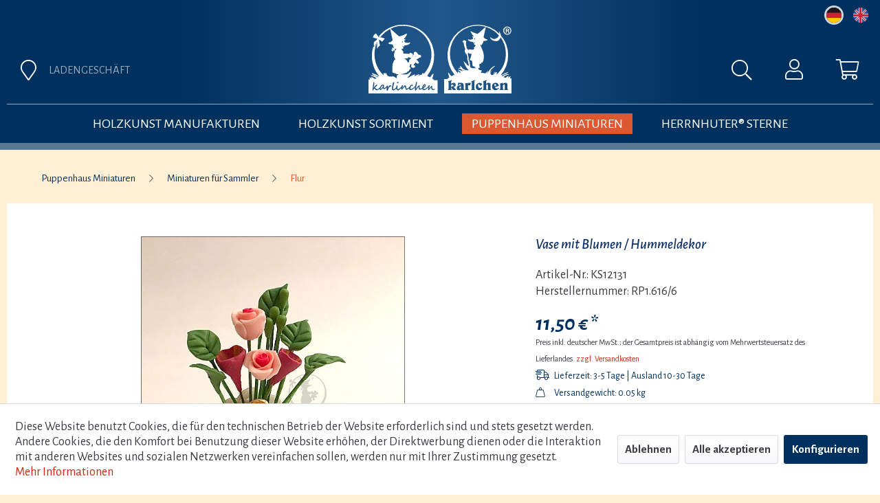

--- FILE ---
content_type: text/html; charset=UTF-8
request_url: https://karlchen-shop.de/puppenhaus-miniaturen/miniaturen-fuer-sammler/flur/2132/vase-mit-blumen/hummeldekor
body_size: 13696
content:
<!DOCTYPE html> <html class="no-js" lang="de" itemscope="itemscope" itemtype="https://schema.org/WebPage"> <head> <meta charset="utf-8"><script>window.dataLayer = window.dataLayer || [];</script><script>window.dataLayer.push({"ecommerce":{"detail":{"actionField":{"list":"Flur"},"products":[{"name":"Vase mit Blumen \/ Hummeldekor","id":"KS12131","price":"11.5","brand":"Reutter Miniaturen GmbH","category":"Flur","variant":""}]},"currencyCode":"EUR"},"google_tag_params":{"ecomm_pagetype":"product","ecomm_prodid":"KS12131"}});</script> <script>
var googleTag = function(w,d,s,l,i){w[l]=w[l]||[];w[l].push({'gtm.start':new Date().getTime(),event:'gtm.js'});var f=d.getElementsByTagName(s)[0],j=d.createElement(s),dl=l!='dataLayer'?'&l='+l:'';j.async=true;j.src='https://www.googletagmanager.com/gtm.js?id='+i+dl+'';f.parentNode.insertBefore(j,f);};
</script> <meta name="author" content="" /> <meta name="robots" content="index,follow" /> <meta name="revisit-after" content="15 days" /> <meta name="keywords" content="Fächervase, geeignet, Ostfildern, 73760, 35, Zeppelinstraße, GmbH, Miniaturen, Reutter, Jahren Hersteller:, unter 14, Kinder, SpielzeugNicht, Hummeldekor, kein, Sammlerartikel, PorzellanAchtung!, cmMaterial:, 45, Blumen:" /> <meta name="description" content="Fächervase mit Hummeldekor und Blumen Die Blumen sind in der Vase fixiert.Höhe mit Blumen: 4,5 cmMaterial: PorzellanAchtung! Sammlerartikel - kein Sp…" /> <meta property="og:type" content="product" /> <meta property="og:site_name" content="karlchen-shop" /> <meta property="og:url" content="https://karlchen-shop.de/puppenhaus-miniaturen/miniaturen-fuer-sammler/flur/2132/vase-mit-blumen/hummeldekor" /> <meta property="og:title" content="Vase mit Blumen / Hummeldekor" /> <meta property="og:description" content="Fächervase mit Hummeldekor und Blumen&amp;nbsp; Die Blumen sind in der Vase fixiert. Höhe mit Blumen: 4,5 cm Material: Porzellan Achtung!…" /> <meta property="og:image" content="https://karlchen-shop.de/media/image/43/d0/d2/1616-6_Vase_Hummeldekor_Junge_gr.jpg" /> <meta property="product:brand" content="Reutter Miniaturen GmbH" /> <meta property="product:price" content="11,50" /> <meta property="product:product_link" content="https://karlchen-shop.de/puppenhaus-miniaturen/miniaturen-fuer-sammler/flur/2132/vase-mit-blumen/hummeldekor" /> <meta name="twitter:card" content="product" /> <meta name="twitter:site" content="karlchen-shop" /> <meta name="twitter:title" content="Vase mit Blumen / Hummeldekor" /> <meta name="twitter:description" content="Fächervase mit Hummeldekor und Blumen&amp;nbsp; Die Blumen sind in der Vase fixiert. Höhe mit Blumen: 4,5 cm Material: Porzellan Achtung!…" /> <meta name="twitter:image" content="https://karlchen-shop.de/media/image/43/d0/d2/1616-6_Vase_Hummeldekor_Junge_gr.jpg" /> <meta itemprop="copyrightHolder" content="karlchen-shop" /> <meta itemprop="copyrightYear" content="2014" /> <meta itemprop="isFamilyFriendly" content="True" /> <meta itemprop="image" content="https://karlchen-shop.de/media/vector/f3/c2/f9/karlchen_logo.svg" /> <meta name="viewport" content="width=device-width, initial-scale=1.0"> <meta name="mobile-web-app-capable" content="yes"> <meta name="apple-mobile-web-app-title" content="karlchen-shop"> <meta name="apple-mobile-web-app-capable" content="yes"> <meta name="apple-mobile-web-app-status-bar-style" content="default"> <link rel="alternate" hreflang="de-DE" href="https://karlchen-shop.de/puppenhaus-miniaturen/miniaturen-fuer-sammler/flur/2132/vase-mit-blumen/hummeldekor" /> <link rel="alternate" hreflang="en-GB" href="https://karlchen-shop.de/en/dollhouse-miniatures/miniatures-for-collectors/hall/2132/porcelain-vase-with-flowers/decor-hummel" /> <link rel="apple-touch-icon-precomposed" href="https://karlchen-shop.de/media/image/e6/4c/84/apple-touch-icon.png"> <link rel="shortcut icon" href="https://karlchen-shop.de/media/unknown/d9/0c/f4/favicon.ico"> <meta name="msapplication-navbutton-color" content="#d9230f" /> <meta name="application-name" content="karlchen-shop" /> <meta name="msapplication-starturl" content="https://karlchen-shop.de/" /> <meta name="msapplication-window" content="width=1024;height=768" /> <meta name="msapplication-TileImage" content="https://karlchen-shop.de/media/image/e6/4c/84/apple-touch-icon.png"> <meta name="msapplication-TileColor" content="#d9230f"> <meta name="theme-color" content="#d9230f" /> <link rel="canonical" href="https://karlchen-shop.de/puppenhaus-miniaturen/miniaturen-fuer-sammler/flur/2132/vase-mit-blumen/hummeldekor" /> <title itemprop="name">Reutter Porzellan Vase | karlchen-shop</title> <link href="/web/cache/1768049059_363e142a289ccc18f4950186aeb6c9dd.css" media="all" rel="stylesheet" type="text/css" /> <link href="/themes/Frontend/Karlchen/frontend/_public/src/css/general.css" media="all" rel="stylesheet" type="text/css" /> <link href="https://fonts.googleapis.com/css?family=Alegreya+Sans:300,300i,400,400i,500,500i,700,700i&display=swap" rel="stylesheet"> <link href="https://pro.fontawesome.com/releases/v5.10.1/css/all.css" integrity="sha384-y++enYq9sdV7msNmXr08kJdkX4zEI1gMjjkw0l9ttOepH7fMdhb7CePwuRQCfwCr" crossorigin="anonymous" rel="stylesheet"> </head> <body class="is--ctl-detail is--act-index" ><!-- WbmTagManager (noscript) -->
<noscript><iframe src="https://www.googletagmanager.com/ns.html?id=GTM-NVB4J84J"
            height="0" width="0" style="display:none;visibility:hidden"></iframe></noscript>
<!-- End WbmTagManager (noscript) --> <div data-paypalUnifiedMetaDataContainer="true" data-paypalUnifiedRestoreOrderNumberUrl="https://karlchen-shop.de/widgets/PaypalUnifiedOrderNumber/restoreOrderNumber" class="is--hidden"> </div> <div class="page-wrap"> <noscript class="noscript-main"> <div class="alert is--warning"> <div class="alert--icon"> <i class="icon--element icon--warning"></i> </div> <div class="alert--content"> Um karlchen-shop in vollem Umfang nutzen zu k&ouml;nnen, empfehlen wir Ihnen Javascript in Ihrem Browser zu aktiveren. </div> </div> </noscript> <header class="header-main"> <div class="top-bar"> <div class="container block-group"> <nav class="top-bar--navigation block" role="menubar">  <div class="top-bar--language navigation--entry"> <a class="active-language" id="flag-de"" href="/de" title="Deutsch"></a> <a id="flag-en"" href="/en" title="English"></a> </div>  </nav> </div> </div> <div class="container header--navigation"> <div class="logo-main block-group" role="banner"> <div class="logo--shop block"> <a class="logo--link" href="https://karlchen-shop.de/" title="karlchen-shop - zur Startseite wechseln"> <picture> <source srcset="https://karlchen-shop.de/media/vector/f3/c2/f9/karlchen_logo.svg" media="(min-width: 78.75em)"> <source srcset="https://karlchen-shop.de/media/vector/f3/c2/f9/karlchen_logo.svg" media="(min-width: 64em)"> <source srcset="https://karlchen-shop.de/media/vector/f3/c2/f9/karlchen_logo.svg" media="(min-width: 48em)"> <img srcset="https://karlchen-shop.de/media/vector/f3/c2/f9/karlchen_logo.svg" alt="karlchen-shop - zur Startseite wechseln" /> </picture> </a> </div> </div> <nav class="shop--navigation block-group"> <ul class="navigation--list block-group" role="menubar"> <li class="navigation--entry entry--menu-left" role="menuitem"> <a class="entry--link entry--trigger btn is--icon-left" href="#offcanvas--left" data-offcanvas="true" data-offCanvasSelector=".sidebar-main"> <i class="fal fa-bars"></i> </a> </li> <li class="navigation--entry entry--marker"> <a class="entry--link btn" href="/unser-ladengeschaeft" title="Ladengeschäft"> <i class="fal fa-map-marker"></i> <span>Ladengeschäft</span> </a> </li> <li class="navigation--entry entry--search" role="menuitem" data-search="true" aria-haspopup="true" data-minLength="3"> <a class="btn entry--link entry--trigger" href="#show-hide--search" title="Suche anzeigen / schließen"> <i class="fal fa-search"></i> <span class="search--display">Suchen</span> </a> <form action="/search" method="get" class="main-search--form"> <input type="search" name="sSearch" aria-label="Suchbegriff..." class="main-search--field" autocomplete="off" autocapitalize="off" placeholder="Suchbegriff..." maxlength="30" /> <button type="submit" class="main-search--button" aria-label="Suchen"> <i class="fal fa-search"></i> <span class="main-search--text">Suchen</span> </button> <div class="form--ajax-loader">&nbsp;</div> </form> <div class="main-search--results"></div> </li>  <li class="navigation--entry entry--account with-slt" role="menuitem" data-offcanvas="true" data-offCanvasSelector=".account--dropdown-navigation"> <a href="https://karlchen-shop.de/account" title="Mein Konto" class="btn is--icon-left entry--link account--link"> <i class="fal fa-user"></i> </a> <div class="account--dropdown-navigation"> <div class="navigation--smartphone"> <div class="entry--close-off-canvas"> <a href="#close-account-menu" class="account--close-off-canvas" title="Menü schließen"> Menü schließen <i class="icon--arrow-right"></i> </a> </div> </div> <div class="account--menu is--rounded is--personalized"> <span class="navigation--headline"> Mein Konto </span> <div class="account--menu-container"> <ul class="sidebar--navigation navigation--list is--level0 show--active-items"> <li class="navigation--entry"> <span class="navigation--signin"> <a href="https://karlchen-shop.de/account#hide-registration" class="blocked--link btn is--primary navigation--signin-btn" data-collapseTarget="#registration" data-action="close"> Anmelden </a> <span class="navigation--register"> oder <a href="https://karlchen-shop.de/account#show-registration" class="blocked--link" data-collapseTarget="#registration" data-action="open"> registrieren </a> </span> </span> </li> <li class="navigation--entry"> <a href="https://karlchen-shop.de/account" title="Übersicht" class="navigation--link"> Übersicht </a> </li> <li class="navigation--entry"> <a href="https://karlchen-shop.de/account/profile" title="Persönliche Daten" class="navigation--link" rel="nofollow"> Persönliche Daten </a> </li> <li class="navigation--entry"> <a href="https://karlchen-shop.de/address/index/sidebar/" title="Adressen" class="navigation--link" rel="nofollow"> Adressen </a> </li> <li class="navigation--entry"> <a href="https://karlchen-shop.de/account/payment" title="Zahlungsarten" class="navigation--link" rel="nofollow"> Zahlungsarten </a> </li> <li class="navigation--entry"> <a href="https://karlchen-shop.de/account/orders" title="Bestellungen" class="navigation--link" rel="nofollow"> Bestellungen </a> </li> <li class="navigation--entry"> <a href="https://karlchen-shop.de/account/downloads" title="Sofortdownloads" class="navigation--link" rel="nofollow"> Sofortdownloads </a> </li> <li class="navigation--entry"> <a href="https://karlchen-shop.de/note" title="Merkzettel" class="navigation--link" rel="nofollow"> Merkzettel </a> </li> </ul> </div> </div> </div> </li> <li class="navigation--entry entry--cart" role="menuitem"> <a class="btn is--icon-left cart--link" href="https://karlchen-shop.de/checkout/cart" title="Warenkorb"> <span class="cart--display"> Warenkorb </span> <span class="badge is--primary is--minimal cart--quantity is--hidden">0</span> <i class="fal fa-shopping-cart"></i> </a> <div class="ajax-loader">&nbsp;</div> </li>  </ul> </nav> <div class="container--ajax-cart" data-collapse-cart="true" data-displayMode="offcanvas"></div> </div> </header> <nav class="navigation-main"> <div class="container" data-menu-scroller="true" data-listSelector=".navigation--list.container" data-viewPortSelector=".navigation--list-wrapper"> <div class="navigation--list-wrapper"> <ul class="navigation--list container" role="menubar" itemscope="itemscope" itemtype="https://schema.org/SiteNavigationElement"> <li class="navigation--entry is--home" role="menuitem"><a class="navigation--link is--first" href="https://karlchen-shop.de/" title="Home" aria-label="Home" itemprop="url"><span itemprop="name">Home</span></a></li><li class="navigation--entry" role="menuitem"><a class="navigation--link" href="https://karlchen-shop.de/holzkunst-manufakturen/" title="Holzkunst Manufakturen " aria-label="Holzkunst Manufakturen " itemprop="url"><span itemprop="name">Holzkunst Manufakturen </span></a></li><li class="navigation--entry" role="menuitem"><a class="navigation--link" href="https://karlchen-shop.de/holzkunst-sortiment/" title="Holzkunst Sortiment" aria-label="Holzkunst Sortiment" itemprop="url"><span itemprop="name">Holzkunst Sortiment</span></a></li><li class="navigation--entry is--active" role="menuitem"><a class="navigation--link is--active" href="https://karlchen-shop.de/puppenhaus-miniaturen/" title="Puppenhaus Miniaturen" aria-label="Puppenhaus Miniaturen" itemprop="url"><span itemprop="name">Puppenhaus Miniaturen</span></a></li><li class="navigation--entry" role="menuitem"><a class="navigation--link" href="https://karlchen-shop.de/herrnhuter-sterne/" title="HERRNHUTER® Sterne" aria-label="HERRNHUTER® Sterne" itemprop="url"><span itemprop="name">HERRNHUTER® Sterne</span></a></li> </ul> </div> <div class="advanced-menu" data-advanced-menu="true" data-hoverDelay="250"> <div class="menu--container"> <div class="button-container"> <a href="https://karlchen-shop.de/holzkunst-manufakturen/" class="button--category" title="Kategorie Holzkunst Manufakturen "> Kategorie Holzkunst Manufakturen <i class="fal fa-chevron-right"></i> </a> <span class="button--close"> <i class="fal fa-times"></i> </span> </div> <div class="content--wrapper has--content has--teaser"> <ul class="menu--list menu--level-0 columns--2" style="width: 50%;"> <li class="menu--list-item item--level-0" style="width: 100%"> <a href="https://karlchen-shop.de/holzkunst-manufakturen/wendt-kuehn/" class="menu--list-item-link" aria-label="Wendt &amp; Kühn" title="Wendt &amp; Kühn">Wendt & Kühn</a> </li> <li class="menu--list-item item--level-0" style="width: 100%"> <a href="https://karlchen-shop.de/holzkunst-manufakturen/flade-werkstaetten/" class="menu--list-item-link" aria-label="FLADE Werkstätten" title="FLADE Werkstätten">FLADE Werkstätten</a> </li> <li class="menu--list-item item--level-0" style="width: 100%"> <a href="https://karlchen-shop.de/holzkunst-manufakturen/blank-kunsthandwerk/" class="menu--list-item-link" aria-label="Blank Kunsthandwerk" title="Blank Kunsthandwerk">Blank Kunsthandwerk</a> </li> <li class="menu--list-item item--level-0" style="width: 100%"> <a href="https://karlchen-shop.de/holzkunst-manufakturen/koehler-kunsthandwerk/" class="menu--list-item-link" aria-label="Köhler Kunsthandwerk" title="Köhler Kunsthandwerk">Köhler Kunsthandwerk</a> </li> <li class="menu--list-item item--level-0" style="width: 100%"> <a href="https://karlchen-shop.de/holzkunst-manufakturen/hobler-figuren-mit-herz/" class="menu--list-item-link" aria-label="Hobler – Figuren mit Herz" title="Hobler – Figuren mit Herz">Hobler – Figuren mit Herz</a> </li> <li class="menu--list-item item--level-0" style="width: 100%"> <a href="https://karlchen-shop.de/holzkunst-manufakturen/graupner-holzminiaturen/" class="menu--list-item-link" aria-label="GRAUPNER Holzminiaturen" title="GRAUPNER Holzminiaturen">GRAUPNER Holzminiaturen</a> </li> <li class="menu--list-item item--level-0" style="width: 100%"> <a href="https://karlchen-shop.de/holzkunst-manufakturen/ulmik/" class="menu--list-item-link" aria-label="ULMIK" title="ULMIK">ULMIK</a> </li> <li class="menu--list-item item--level-0" style="width: 100%"> <a href="https://karlchen-shop.de/holzkunst-manufakturen/cultform/" class="menu--list-item-link" aria-label="cultform" title="cultform">cultform</a> </li> <li class="menu--list-item item--level-0" style="width: 100%"> <a href="https://karlchen-shop.de/holzkunst-manufakturen/naeumanns/" class="menu--list-item-link" aria-label="näumanns" title="näumanns">näumanns</a> </li> <li class="menu--list-item item--level-0" style="width: 100%"> <a href="https://karlchen-shop.de/holzkunst-manufakturen/troeger-marlen/" class="menu--list-item-link" aria-label="Tröger Marlen" title="Tröger Marlen">Tröger Marlen</a> </li> <li class="menu--list-item item--level-0" style="width: 100%"> <a href="https://karlchen-shop.de/holzkunst-manufakturen/steglich-holzkunst/" class="menu--list-item-link" aria-label="Steglich Holzkunst" title="Steglich Holzkunst">Steglich Holzkunst</a> </li> </ul> <div class="menu--delimiter" style="right: 50%;"></div> <div class="menu--teaser" style="width: 50%;"> <a href="https://karlchen-shop.de/holzkunst-manufakturen/" aria-label="Kategorie Holzkunst Manufakturen " title="Kategorie Holzkunst Manufakturen " class="teaser--image" style="background-image: url(https://karlchen-shop.de/media/image/c3/a5/79/Uebersicht_Hersteller_weiss.jpg);"></a> </div> </div> </div> <div class="menu--container"> <div class="button-container"> <a href="https://karlchen-shop.de/holzkunst-sortiment/" class="button--category" title="Kategorie Holzkunst Sortiment"> Kategorie Holzkunst Sortiment <i class="fal fa-chevron-right"></i> </a> <span class="button--close"> <i class="fal fa-times"></i> </span> </div> <div class="content--wrapper has--content has--teaser"> <ul class="menu--list menu--level-0 columns--2" style="width: 50%;"> <li class="menu--list-item item--level-0" style="width: 100%"> <a href="https://karlchen-shop.de/holzkunst-sortiment/engel/" class="menu--list-item-link" aria-label="Engel" title="Engel">Engel</a> </li> <li class="menu--list-item item--level-0" style="width: 100%"> <a href="https://karlchen-shop.de/holzkunst-sortiment/pinguine/" class="menu--list-item-link" aria-label="Pinguine" title="Pinguine">Pinguine</a> </li> <li class="menu--list-item item--level-0" style="width: 100%"> <a href="https://karlchen-shop.de/holzkunst-sortiment/winterkinder/" class="menu--list-item-link" aria-label="Winterkinder" title="Winterkinder">Winterkinder</a> </li> <li class="menu--list-item item--level-0" style="width: 100%"> <a href="https://karlchen-shop.de/holzkunst-sortiment/nussknacker/" class="menu--list-item-link" aria-label="Nussknacker" title="Nussknacker">Nussknacker</a> </li> <li class="menu--list-item item--level-0" style="width: 100%"> <a href="https://karlchen-shop.de/holzkunst-sortiment/raeucherfiguren/" class="menu--list-item-link" aria-label="Räucherfiguren" title="Räucherfiguren">Räucherfiguren</a> </li> <li class="menu--list-item item--level-0" style="width: 100%"> <a href="https://karlchen-shop.de/holzkunst-sortiment/engel-und-bergmann/" class="menu--list-item-link" aria-label="Engel und Bergmann" title="Engel und Bergmann">Engel und Bergmann</a> </li> <li class="menu--list-item item--level-0" style="width: 100%"> <a href="https://karlchen-shop.de/holzkunst-sortiment/pyramiden-lichtspiele/" class="menu--list-item-link" aria-label="Pyramiden | Lichtspiele" title="Pyramiden | Lichtspiele">Pyramiden | Lichtspiele</a> </li> <li class="menu--list-item item--level-0" style="width: 100%"> <a href="https://karlchen-shop.de/holzkunst-sortiment/picus-fachhandelsring-exklusiv/" class="menu--list-item-link" aria-label="Picus | Fachhandelsring EXKLUSIV" title="Picus | Fachhandelsring EXKLUSIV">Picus | Fachhandelsring EXKLUSIV</a> </li> <li class="menu--list-item item--level-0" style="width: 100%"> <a href="https://karlchen-shop.de/holzkunst-sortiment/cool-man-von-karsten-braune/" class="menu--list-item-link" aria-label="COOL MAN von Karsten Braune" title="COOL MAN von Karsten Braune">COOL MAN von Karsten Braune</a> </li> <li class="menu--list-item item--level-0" style="width: 100%"> <a href="https://karlchen-shop.de/holzkunst-sortiment/raeucherkerzen-und-zubehoer/" class="menu--list-item-link" aria-label="Räucherkerzen und -zubehör" title="Räucherkerzen und -zubehör">Räucherkerzen und -zubehör</a> </li> <li class="menu--list-item item--level-0" style="width: 100%"> <a href="https://karlchen-shop.de/holzkunst-sortiment/hummeln-marienkaefer/" class="menu--list-item-link" aria-label="Hummeln | Marienkäfer" title="Hummeln | Marienkäfer">Hummeln | Marienkäfer</a> </li> <li class="menu--list-item item--level-0" style="width: 100%"> <a href="https://karlchen-shop.de/holzkunst-sortiment/zubehoer-sonstiges/" class="menu--list-item-link" aria-label="Zubehör | Sonstiges" title="Zubehör | Sonstiges">Zubehör | Sonstiges</a> </li> <li class="menu--list-item item--level-0" style="width: 100%"> <a href="https://karlchen-shop.de/holzkunst-sortiment/sommerfreuden/" class="menu--list-item-link" aria-label="Sommerfreuden" title="Sommerfreuden">Sommerfreuden</a> </li> <li class="menu--list-item item--level-0" style="width: 100%"> <a href="https://karlchen-shop.de/holzkunst-sortiment/baumschmuck/" class="menu--list-item-link" aria-label="Baumschmuck" title="Baumschmuck">Baumschmuck</a> </li> <li class="menu--list-item item--level-0" style="width: 100%"> <a href="https://karlchen-shop.de/holzkunst-sortiment/huehner-ei-und-hahn/" class="menu--list-item-link" aria-label="Hühner(Ei) und Hahn" title="Hühner(Ei) und Hahn">Hühner(Ei) und Hahn</a> </li> <li class="menu--list-item item--level-0" style="width: 100%"> <a href="https://karlchen-shop.de/holzkunst-sortiment/finja-und-finn/" class="menu--list-item-link" aria-label="Finja und Finn" title="Finja und Finn">Finja und Finn</a> </li> <li class="menu--list-item item--level-0" style="width: 100%"> <a href="https://karlchen-shop.de/holzkunst-sortiment/spielzeug/" class="menu--list-item-link" aria-label="Spielzeug" title="Spielzeug">Spielzeug</a> </li> <li class="menu--list-item item--level-0" style="width: 100%"> <a href="https://karlchen-shop.de/holzkunst-sortiment/raritaeten/" class="menu--list-item-link" aria-label="Raritäten" title="Raritäten">Raritäten</a> </li> <li class="menu--list-item item--level-0" style="width: 100%"> <a href="https://karlchen-shop.de/holzkunst-sortiment/ostern/" class="menu--list-item-link" aria-label="Ostern " title="Ostern ">Ostern </a> </li> <li class="menu--list-item item--level-0" style="width: 100%"> <a href="https://karlchen-shop.de/holzkunst-sortiment/angebote-preis-reduziert/" class="menu--list-item-link" aria-label="Angebote - Preis reduziert" title="Angebote - Preis reduziert">Angebote - Preis reduziert</a> </li> </ul> <div class="menu--delimiter" style="right: 50%;"></div> <div class="menu--teaser" style="width: 50%;"> <a href="https://karlchen-shop.de/holzkunst-sortiment/" aria-label="Kategorie Holzkunst Sortiment" title="Kategorie Holzkunst Sortiment" class="teaser--image" style="background-image: url(https://karlchen-shop.de/media/image/e7/12/3c/Uebersicht_Sortiment.jpg);"></a> <div class="teaser--headline">Kunsthandwerk aus dem Erzgebirge</div> <div class="teaser--text"> Klassische und moderne Holzkunst, kunstvolle Wohnaccessoires und Freude bringende Geschenkideen. Finden Sie Ihr ganz persönliches Lieblingsstück, gefertigt in meisterhafter Handarbeit. <a class="teaser--text-link" href="https://karlchen-shop.de/holzkunst-sortiment/" aria-label="mehr erfahren" title="mehr erfahren"> mehr erfahren </a> </div> </div> </div> </div> <div class="menu--container"> <div class="button-container"> <a href="https://karlchen-shop.de/puppenhaus-miniaturen/" class="button--category" title="Kategorie Puppenhaus Miniaturen"> Kategorie Puppenhaus Miniaturen <i class="fal fa-chevron-right"></i> </a> <span class="button--close"> <i class="fal fa-times"></i> </span> </div> <div class="content--wrapper has--content has--teaser"> <ul class="menu--list menu--level-0 columns--2" style="width: 50%;"> <li class="menu--list-item item--level-0" style="width: 100%"> <a href="https://karlchen-shop.de/puppenhaus-miniaturen/miniaturen-fuer-sammler/" class="menu--list-item-link" aria-label="Miniaturen für Sammler" title="Miniaturen für Sammler">Miniaturen für Sammler</a> </li> <li class="menu--list-item item--level-0" style="width: 100%"> <a href="https://karlchen-shop.de/puppenhaus-miniaturen/miniaturen-fuer-kinder/" class="menu--list-item-link" aria-label="Miniaturen für Kinder" title="Miniaturen für Kinder">Miniaturen für Kinder</a> </li> <li class="menu--list-item item--level-0" style="width: 100%"> <a href="https://karlchen-shop.de/puppenhaus-miniaturen/annedore-krebs-holzpueppchen/" class="menu--list-item-link" aria-label="Annedore Krebs Holzpüppchen" title="Annedore Krebs Holzpüppchen">Annedore Krebs Holzpüppchen</a> </li> </ul> <div class="menu--delimiter" style="right: 50%;"></div> <div class="menu--teaser" style="width: 50%;"> <a href="https://karlchen-shop.de/puppenhaus-miniaturen/" aria-label="Kategorie Puppenhaus Miniaturen" title="Kategorie Puppenhaus Miniaturen" class="teaser--image" style="background-image: url(https://karlchen-shop.de/media/image/ac/fd/d1/Service_Uhlig_rot_Kaufladen_560.jpg);"></a> </div> </div> </div> <div class="menu--container"> <div class="button-container"> <a href="https://karlchen-shop.de/herrnhuter-sterne/" class="button--category" title="Kategorie HERRNHUTER® Sterne"> Kategorie HERRNHUTER® Sterne <i class="fal fa-chevron-right"></i> </a> <span class="button--close"> <i class="fal fa-times"></i> </span> </div> <div class="content--wrapper has--content has--teaser"> <ul class="menu--list menu--level-0 columns--2" style="width: 50%;"> <li class="menu--list-item item--level-0" style="width: 100%"> <a href="https://karlchen-shop.de/herrnhuter-sterne/papiersterne/" class="menu--list-item-link" aria-label="Papiersterne" title="Papiersterne">Papiersterne</a> </li> <li class="menu--list-item item--level-0" style="width: 100%"> <a href="https://karlchen-shop.de/herrnhuter-sterne/kunststoffsterne/" class="menu--list-item-link" aria-label="Kunststoffsterne" title="Kunststoffsterne">Kunststoffsterne</a> </li> <li class="menu--list-item item--level-0" style="width: 100%"> <a href="https://karlchen-shop.de/herrnhuter-sterne/zubehoer/" class="menu--list-item-link" aria-label="Zubehör" title="Zubehör">Zubehör</a> </li> </ul> <div class="menu--delimiter" style="right: 50%;"></div> <div class="menu--teaser" style="width: 50%;"> <a href="https://karlchen-shop.de/herrnhuter-sterne/" aria-label="Kategorie HERRNHUTER® Sterne" title="Kategorie HERRNHUTER® Sterne" class="teaser--image" style="background-image: url(https://karlchen-shop.de/media/image/69/69/17/Herrnhut_sommer.jpg);"></a> </div> </div> </div> </div> </div> </nav> <section class="content-main container block-group"> <nav class="content--breadcrumb block"> <ul class="breadcrumb--list" role="menu" itemscope itemtype="https://schema.org/BreadcrumbList"> <li class="breadcrumb--entry" itemprop="itemListElement" itemscope itemtype="http://schema.org/ListItem"> <a class="breadcrumb--link" href="https://karlchen-shop.de/puppenhaus-miniaturen/" title="Puppenhaus Miniaturen" itemprop="item"> <link itemprop="url" href="https://karlchen-shop.de/puppenhaus-miniaturen/" /> <span class="breadcrumb--title" itemprop="name">Puppenhaus Miniaturen</span> </a> <meta itemprop="position" content="0" /> </li> <li class="breadcrumb--separator"> <i class="fal fa-chevron-right"></i> </li> <li class="breadcrumb--entry" itemprop="itemListElement" itemscope itemtype="http://schema.org/ListItem"> <a class="breadcrumb--link" href="https://karlchen-shop.de/puppenhaus-miniaturen/miniaturen-fuer-sammler/" title="Miniaturen für Sammler" itemprop="item"> <link itemprop="url" href="https://karlchen-shop.de/puppenhaus-miniaturen/miniaturen-fuer-sammler/" /> <span class="breadcrumb--title" itemprop="name">Miniaturen für Sammler</span> </a> <meta itemprop="position" content="1" /> </li> <li class="breadcrumb--separator"> <i class="fal fa-chevron-right"></i> </li> <li class="breadcrumb--entry is--active" itemprop="itemListElement" itemscope itemtype="http://schema.org/ListItem"> <a class="breadcrumb--link" href="https://karlchen-shop.de/puppenhaus-miniaturen/miniaturen-fuer-sammler/flur/" title="Flur" itemprop="item"> <link itemprop="url" href="https://karlchen-shop.de/puppenhaus-miniaturen/miniaturen-fuer-sammler/flur/" /> <span class="breadcrumb--title" itemprop="name">Flur</span> </a> <meta itemprop="position" content="2" /> </li> </ul> </nav> <div class="content-main--inner"> <div id='cookie-consent' class='off-canvas is--left block-transition' data-cookie-consent-manager='true' data-cookieTimeout='60'> <div class='cookie-consent--header cookie-consent--close'> Cookie-Einstellungen <i class="icon--arrow-right"></i> </div> <div class='cookie-consent--description'> Diese Website benutzt Cookies, die für den technischen Betrieb der Website erforderlich sind und stets gesetzt werden. Andere Cookies, die den Komfort bei Benutzung dieser Website erhöhen, der Direktwerbung dienen oder die Interaktion mit anderen Websites und sozialen Netzwerken vereinfachen sollen, werden nur mit Ihrer Zustimmung gesetzt. </div> <div class='cookie-consent--configuration'> <div class='cookie-consent--configuration-header'> <div class='cookie-consent--configuration-header-text'>Konfiguration</div> </div> <div class='cookie-consent--configuration-main'> <div class='cookie-consent--group'> <input type="hidden" class="cookie-consent--group-name" value="technical" /> <label class="cookie-consent--group-state cookie-consent--state-input cookie-consent--required"> <input type="checkbox" name="technical-state" class="cookie-consent--group-state-input" disabled="disabled" checked="checked"/> <span class="cookie-consent--state-input-element"></span> </label> <div class='cookie-consent--group-title' data-collapse-panel='true' data-contentSiblingSelector=".cookie-consent--group-container"> <div class="cookie-consent--group-title-label cookie-consent--state-label"> Technisch erforderlich </div> <span class="cookie-consent--group-arrow is-icon--right"> <i class="icon--arrow-right"></i> </span> </div> <div class='cookie-consent--group-container'> <div class='cookie-consent--group-description'> Diese Cookies sind für die Grundfunktionen des Shops notwendig. </div> <div class='cookie-consent--cookies-container'> <div class='cookie-consent--cookie'> <input type="hidden" class="cookie-consent--cookie-name" value="cookieDeclined" /> <label class="cookie-consent--cookie-state cookie-consent--state-input cookie-consent--required"> <input type="checkbox" name="cookieDeclined-state" class="cookie-consent--cookie-state-input" disabled="disabled" checked="checked" /> <span class="cookie-consent--state-input-element"></span> </label> <div class='cookie--label cookie-consent--state-label'> "Alle Cookies ablehnen" Cookie </div> </div> <div class='cookie-consent--cookie'> <input type="hidden" class="cookie-consent--cookie-name" value="allowCookie" /> <label class="cookie-consent--cookie-state cookie-consent--state-input cookie-consent--required"> <input type="checkbox" name="allowCookie-state" class="cookie-consent--cookie-state-input" disabled="disabled" checked="checked" /> <span class="cookie-consent--state-input-element"></span> </label> <div class='cookie--label cookie-consent--state-label'> "Alle Cookies annehmen" Cookie </div> </div> <div class='cookie-consent--cookie'> <input type="hidden" class="cookie-consent--cookie-name" value="shop" /> <label class="cookie-consent--cookie-state cookie-consent--state-input cookie-consent--required"> <input type="checkbox" name="shop-state" class="cookie-consent--cookie-state-input" disabled="disabled" checked="checked" /> <span class="cookie-consent--state-input-element"></span> </label> <div class='cookie--label cookie-consent--state-label'> Ausgewählter Shop </div> </div> <div class='cookie-consent--cookie'> <input type="hidden" class="cookie-consent--cookie-name" value="csrf_token" /> <label class="cookie-consent--cookie-state cookie-consent--state-input cookie-consent--required"> <input type="checkbox" name="csrf_token-state" class="cookie-consent--cookie-state-input" disabled="disabled" checked="checked" /> <span class="cookie-consent--state-input-element"></span> </label> <div class='cookie--label cookie-consent--state-label'> CSRF-Token </div> </div> <div class='cookie-consent--cookie'> <input type="hidden" class="cookie-consent--cookie-name" value="cookiePreferences" /> <label class="cookie-consent--cookie-state cookie-consent--state-input cookie-consent--required"> <input type="checkbox" name="cookiePreferences-state" class="cookie-consent--cookie-state-input" disabled="disabled" checked="checked" /> <span class="cookie-consent--state-input-element"></span> </label> <div class='cookie--label cookie-consent--state-label'> Cookie-Einstellungen </div> </div> <div class='cookie-consent--cookie'> <input type="hidden" class="cookie-consent--cookie-name" value="x-cache-context-hash" /> <label class="cookie-consent--cookie-state cookie-consent--state-input cookie-consent--required"> <input type="checkbox" name="x-cache-context-hash-state" class="cookie-consent--cookie-state-input" disabled="disabled" checked="checked" /> <span class="cookie-consent--state-input-element"></span> </label> <div class='cookie--label cookie-consent--state-label'> Individuelle Preise </div> </div> <div class='cookie-consent--cookie'> <input type="hidden" class="cookie-consent--cookie-name" value="slt" /> <label class="cookie-consent--cookie-state cookie-consent--state-input cookie-consent--required"> <input type="checkbox" name="slt-state" class="cookie-consent--cookie-state-input" disabled="disabled" checked="checked" /> <span class="cookie-consent--state-input-element"></span> </label> <div class='cookie--label cookie-consent--state-label'> Kunden-Wiedererkennung </div> </div> <div class='cookie-consent--cookie'> <input type="hidden" class="cookie-consent--cookie-name" value="nocache" /> <label class="cookie-consent--cookie-state cookie-consent--state-input cookie-consent--required"> <input type="checkbox" name="nocache-state" class="cookie-consent--cookie-state-input" disabled="disabled" checked="checked" /> <span class="cookie-consent--state-input-element"></span> </label> <div class='cookie--label cookie-consent--state-label'> Kundenspezifisches Caching </div> </div> <div class='cookie-consent--cookie'> <input type="hidden" class="cookie-consent--cookie-name" value="paypal-cookies" /> <label class="cookie-consent--cookie-state cookie-consent--state-input cookie-consent--required"> <input type="checkbox" name="paypal-cookies-state" class="cookie-consent--cookie-state-input" disabled="disabled" checked="checked" /> <span class="cookie-consent--state-input-element"></span> </label> <div class='cookie--label cookie-consent--state-label'> PayPal-Zahlungen </div> </div> <div class='cookie-consent--cookie'> <input type="hidden" class="cookie-consent--cookie-name" value="session" /> <label class="cookie-consent--cookie-state cookie-consent--state-input cookie-consent--required"> <input type="checkbox" name="session-state" class="cookie-consent--cookie-state-input" disabled="disabled" checked="checked" /> <span class="cookie-consent--state-input-element"></span> </label> <div class='cookie--label cookie-consent--state-label'> Session </div> </div> <div class='cookie-consent--cookie'> <input type="hidden" class="cookie-consent--cookie-name" value="currency" /> <label class="cookie-consent--cookie-state cookie-consent--state-input cookie-consent--required"> <input type="checkbox" name="currency-state" class="cookie-consent--cookie-state-input" disabled="disabled" checked="checked" /> <span class="cookie-consent--state-input-element"></span> </label> <div class='cookie--label cookie-consent--state-label'> Währungswechsel </div> </div> </div> </div> </div> <div class='cookie-consent--group'> <input type="hidden" class="cookie-consent--group-name" value="comfort" /> <label class="cookie-consent--group-state cookie-consent--state-input"> <input type="checkbox" name="comfort-state" class="cookie-consent--group-state-input"/> <span class="cookie-consent--state-input-element"></span> </label> <div class='cookie-consent--group-title' data-collapse-panel='true' data-contentSiblingSelector=".cookie-consent--group-container"> <div class="cookie-consent--group-title-label cookie-consent--state-label"> Komfortfunktionen </div> <span class="cookie-consent--group-arrow is-icon--right"> <i class="icon--arrow-right"></i> </span> </div> <div class='cookie-consent--group-container'> <div class='cookie-consent--group-description'> Diese Cookies werden genutzt um das Einkaufserlebnis noch ansprechender zu gestalten, beispielsweise für die Wiedererkennung des Besuchers. </div> <div class='cookie-consent--cookies-container'> <div class='cookie-consent--cookie'> <input type="hidden" class="cookie-consent--cookie-name" value="sUniqueID" /> <label class="cookie-consent--cookie-state cookie-consent--state-input"> <input type="checkbox" name="sUniqueID-state" class="cookie-consent--cookie-state-input" /> <span class="cookie-consent--state-input-element"></span> </label> <div class='cookie--label cookie-consent--state-label'> Merkzettel </div> </div> </div> </div> </div> <div class='cookie-consent--group'> <input type="hidden" class="cookie-consent--group-name" value="statistics" /> <label class="cookie-consent--group-state cookie-consent--state-input"> <input type="checkbox" name="statistics-state" class="cookie-consent--group-state-input"/> <span class="cookie-consent--state-input-element"></span> </label> <div class='cookie-consent--group-title' data-collapse-panel='true' data-contentSiblingSelector=".cookie-consent--group-container"> <div class="cookie-consent--group-title-label cookie-consent--state-label"> Statistik & Tracking </div> <span class="cookie-consent--group-arrow is-icon--right"> <i class="icon--arrow-right"></i> </span> </div> <div class='cookie-consent--group-container'> <div class='cookie-consent--cookies-container'> <div class='cookie-consent--cookie'> <input type="hidden" class="cookie-consent--cookie-name" value="x-ua-device" /> <label class="cookie-consent--cookie-state cookie-consent--state-input"> <input type="checkbox" name="x-ua-device-state" class="cookie-consent--cookie-state-input" /> <span class="cookie-consent--state-input-element"></span> </label> <div class='cookie--label cookie-consent--state-label'> Endgeräteerkennung </div> </div> <div class='cookie-consent--cookie'> <input type="hidden" class="cookie-consent--cookie-name" value="wbm_tag_manager" /> <label class="cookie-consent--cookie-state cookie-consent--state-input"> <input type="checkbox" name="wbm_tag_manager-state" class="cookie-consent--cookie-state-input" /> <span class="cookie-consent--state-input-element"></span> </label> <div class='cookie--label cookie-consent--state-label'> Google Tag Manager </div> </div> <div class='cookie-consent--cookie'> <input type="hidden" class="cookie-consent--cookie-name" value="partner" /> <label class="cookie-consent--cookie-state cookie-consent--state-input"> <input type="checkbox" name="partner-state" class="cookie-consent--cookie-state-input" /> <span class="cookie-consent--state-input-element"></span> </label> <div class='cookie--label cookie-consent--state-label'> Partnerprogramm </div> </div> </div> </div> </div> </div> </div> <div class="cookie-consent--save"> <input class="cookie-consent--save-button btn is--primary" type="button" value="Einstellungen speichern" /> </div> </div> <aside class="sidebar-main off-canvas"> <div class="navigation--smartphone"> <ul class="navigation--list "> <li class="navigation--entry entry--close-off-canvas"> <a href="#close-categories-menu" title="Menü schließen" class="navigation--link"> Menü schließen <i class="icon--arrow-right"></i> </a> </li> </ul> <div class="mobile--switches">  <div class="top-bar--language navigation--entry"> <a class="active-language" id="flag-de"" href="/de" title="Deutsch"></a> <a id="flag-en"" href="/en" title="English"></a> </div>  </div> </div> <div class="sidebar--categories-wrapper" data-subcategory-nav="true" data-mainCategoryId="3" data-categoryId="16" data-fetchUrl="/widgets/listing/getCategory/categoryId/16"> <div class="categories--headline navigation--headline"> Kategorien </div> <div class="sidebar--categories-navigation"> <ul class="sidebar--navigation categories--navigation navigation--list is--drop-down is--level0 is--rounded" role="menu"> <li class="navigation--entry has--sub-children" role="menuitem"> <a class="navigation--link link--go-forward" href="https://karlchen-shop.de/holzkunst-manufakturen/" data-categoryId="7" data-fetchUrl="/widgets/listing/getCategory/categoryId/7" title="Holzkunst Manufakturen " > Holzkunst Manufakturen <span class="is--icon-right"> <i class="icon--arrow-right"></i> </span> </a> </li> <li class="navigation--entry has--sub-children" role="menuitem"> <a class="navigation--link link--go-forward" href="https://karlchen-shop.de/holzkunst-sortiment/" data-categoryId="8" data-fetchUrl="/widgets/listing/getCategory/categoryId/8" title="Holzkunst Sortiment" > Holzkunst Sortiment <span class="is--icon-right"> <i class="icon--arrow-right"></i> </span> </a> </li> <li class="navigation--entry is--active has--sub-categories has--sub-children" role="menuitem"> <a class="navigation--link is--active has--sub-categories link--go-forward" href="https://karlchen-shop.de/puppenhaus-miniaturen/" data-categoryId="6" data-fetchUrl="/widgets/listing/getCategory/categoryId/6" title="Puppenhaus Miniaturen" > Puppenhaus Miniaturen <span class="is--icon-right"> <i class="icon--arrow-right"></i> </span> </a> <ul class="sidebar--navigation categories--navigation navigation--list is--level1 is--rounded" role="menu"> <li class="navigation--entry is--active has--sub-categories has--sub-children" role="menuitem"> <a class="navigation--link is--active has--sub-categories link--go-forward" href="https://karlchen-shop.de/puppenhaus-miniaturen/miniaturen-fuer-sammler/" data-categoryId="12" data-fetchUrl="/widgets/listing/getCategory/categoryId/12" title="Miniaturen für Sammler" > Miniaturen für Sammler <span class="is--icon-right"> <i class="icon--arrow-right"></i> </span> </a> <ul class="sidebar--navigation categories--navigation navigation--list is--level2 navigation--level-high is--rounded" role="menu"> <li class="navigation--entry" role="menuitem"> <a class="navigation--link" href="https://karlchen-shop.de/puppenhaus-miniaturen/miniaturen-fuer-sammler/miniaturen-erzgebirge/" data-categoryId="15" data-fetchUrl="/widgets/listing/getCategory/categoryId/15" title="Miniaturen Erzgebirge" > Miniaturen Erzgebirge </a> </li> <li class="navigation--entry is--active" role="menuitem"> <a class="navigation--link is--active" href="https://karlchen-shop.de/puppenhaus-miniaturen/miniaturen-fuer-sammler/flur/" data-categoryId="16" data-fetchUrl="/widgets/listing/getCategory/categoryId/16" title="Flur" > Flur </a> </li> <li class="navigation--entry" role="menuitem"> <a class="navigation--link" href="https://karlchen-shop.de/puppenhaus-miniaturen/miniaturen-fuer-sammler/kueche/" data-categoryId="17" data-fetchUrl="/widgets/listing/getCategory/categoryId/17" title="Küche" > Küche </a> </li> <li class="navigation--entry" role="menuitem"> <a class="navigation--link" href="https://karlchen-shop.de/puppenhaus-miniaturen/miniaturen-fuer-sammler/naehzimmer/" data-categoryId="18" data-fetchUrl="/widgets/listing/getCategory/categoryId/18" title="Nähzimmer" > Nähzimmer </a> </li> <li class="navigation--entry" role="menuitem"> <a class="navigation--link" href="https://karlchen-shop.de/puppenhaus-miniaturen/miniaturen-fuer-sammler/badezimmer/" data-categoryId="19" data-fetchUrl="/widgets/listing/getCategory/categoryId/19" title="Badezimmer" > Badezimmer </a> </li> <li class="navigation--entry" role="menuitem"> <a class="navigation--link" href="https://karlchen-shop.de/puppenhaus-miniaturen/miniaturen-fuer-sammler/kinderzimmer/" data-categoryId="20" data-fetchUrl="/widgets/listing/getCategory/categoryId/20" title="Kinderzimmer" > Kinderzimmer </a> </li> <li class="navigation--entry" role="menuitem"> <a class="navigation--link" href="https://karlchen-shop.de/puppenhaus-miniaturen/miniaturen-fuer-sammler/dachboden-keller/" data-categoryId="21" data-fetchUrl="/widgets/listing/getCategory/categoryId/21" title="Dachboden / Keller" > Dachboden / Keller </a> </li> <li class="navigation--entry" role="menuitem"> <a class="navigation--link" href="https://karlchen-shop.de/puppenhaus-miniaturen/miniaturen-fuer-sammler/wohn-und-esszimmer/" data-categoryId="22" data-fetchUrl="/widgets/listing/getCategory/categoryId/22" title="Wohn- und Esszimmer" > Wohn- und Esszimmer </a> </li> <li class="navigation--entry" role="menuitem"> <a class="navigation--link" href="https://karlchen-shop.de/puppenhaus-miniaturen/miniaturen-fuer-sammler/garten/" data-categoryId="23" data-fetchUrl="/widgets/listing/getCategory/categoryId/23" title="Garten" > Garten </a> </li> <li class="navigation--entry" role="menuitem"> <a class="navigation--link" href="https://karlchen-shop.de/puppenhaus-miniaturen/miniaturen-fuer-sammler/lebensmittel/" data-categoryId="24" data-fetchUrl="/widgets/listing/getCategory/categoryId/24" title="Lebensmittel" > Lebensmittel </a> </li> <li class="navigation--entry" role="menuitem"> <a class="navigation--link" href="https://karlchen-shop.de/puppenhaus-miniaturen/miniaturen-fuer-sammler/weihnachten-winter/" data-categoryId="25" data-fetchUrl="/widgets/listing/getCategory/categoryId/25" title="Weihnachten / Winter" > Weihnachten / Winter </a> </li> <li class="navigation--entry" role="menuitem"> <a class="navigation--link" href="https://karlchen-shop.de/puppenhaus-miniaturen/miniaturen-fuer-sammler/bausaetze-zubehoer/" data-categoryId="26" data-fetchUrl="/widgets/listing/getCategory/categoryId/26" title="Bausätze / Zubehör" > Bausätze / Zubehör </a> </li> </ul> </li> <li class="navigation--entry has--sub-children" role="menuitem"> <a class="navigation--link link--go-forward" href="https://karlchen-shop.de/puppenhaus-miniaturen/miniaturen-fuer-kinder/" data-categoryId="13" data-fetchUrl="/widgets/listing/getCategory/categoryId/13" title="Miniaturen für Kinder" > Miniaturen für Kinder <span class="is--icon-right"> <i class="icon--arrow-right"></i> </span> </a> </li> <li class="navigation--entry" role="menuitem"> <a class="navigation--link" href="https://karlchen-shop.de/puppenhaus-miniaturen/annedore-krebs-holzpueppchen/" data-categoryId="370" data-fetchUrl="/widgets/listing/getCategory/categoryId/370" title="Annedore Krebs Holzpüppchen" > Annedore Krebs Holzpüppchen </a> </li> </ul> </li> <li class="navigation--entry has--sub-children" role="menuitem"> <a class="navigation--link link--go-forward" href="https://karlchen-shop.de/herrnhuter-sterne/" data-categoryId="485" data-fetchUrl="/widgets/listing/getCategory/categoryId/485" title="HERRNHUTER® Sterne" > HERRNHUTER® Sterne <span class="is--icon-right"> <i class="icon--arrow-right"></i> </span> </a> </li> </ul> </div> <div class="shop-sites--container is--rounded"> <div class="shop-sites--headline navigation--headline"> Informationen </div> <ul class="shop-sites--navigation sidebar--navigation navigation--list is--drop-down is--level0" role="menu"> <li class="navigation--entry" role="menuitem"> <a class="navigation--link" href="javascript:openCookieConsentManager()" title="Cookie-Einstellungen" data-categoryId="57" data-fetchUrl="/widgets/listing/getCustomPage/pageId/57" > Cookie-Einstellungen </a> </li> <li class="navigation--entry" role="menuitem"> <a class="navigation--link" href="/unser-ladengeschaeft" title="Unser Ladengeschäft" data-categoryId="9" data-fetchUrl="/widgets/listing/getCustomPage/pageId/9" target="_parent"> Unser Ladengeschäft </a> </li> <li class="navigation--entry" role="menuitem"> <a class="navigation--link" href="https://karlchen-shop.de/zahlung-und-versand" title="Zahlung und Versand" data-categoryId="6" data-fetchUrl="/widgets/listing/getCustomPage/pageId/6" > Zahlung und Versand </a> </li> <li class="navigation--entry" role="menuitem"> <a class="navigation--link" href="https://karlchen-shop.de/datenschutzerklaerung" title="Datenschutzerklärung" data-categoryId="7" data-fetchUrl="/widgets/listing/getCustomPage/pageId/7" > Datenschutzerklärung </a> </li> <li class="navigation--entry" role="menuitem"> <a class="navigation--link" href="https://karlchen-shop.de/impressum" title="Impressum" data-categoryId="3" data-fetchUrl="/widgets/listing/getCustomPage/pageId/3" > Impressum </a> </li> </ul> </div> </div> </aside> <div class="content--wrapper"> <div class="content product--details" itemscope itemtype="https://schema.org/Product" data-ajax-wishlist="true" data-compare-ajax="true"> <header class="product--header"> <div class="product--info"> </div> </header> <div class="product--detail-upper block-group"> <div class="product--image-container image-slider product--image-zoom" data-image-slider="true" data-image-gallery="true" data-maxZoom="0" data-thumbnails=".image--thumbnails" > <div class="image-slider--container no--thumbnails"> <div class="image-slider--slide"> <div class="image--box image-slider--item"> <span class="image--element" data-img-large="https://karlchen-shop.de/media/image/52/c4/df/1616-6_Vase_Hummeldekor_Junge_gr_1280x1280.jpg" data-img-small="https://karlchen-shop.de/media/image/cb/df/76/1616-6_Vase_Hummeldekor_Junge_gr_200x200.jpg" data-img-original="https://karlchen-shop.de/media/image/43/d0/d2/1616-6_Vase_Hummeldekor_Junge_gr.jpg" data-alt="Vase mit Blumen / Hummeldekor"> <span class="image--media"> <img srcset="https://karlchen-shop.de/media/image/37/bb/29/1616-6_Vase_Hummeldekor_Junge_gr_600x600.jpg, https://karlchen-shop.de/media/image/bd/51/de/1616-6_Vase_Hummeldekor_Junge_gr_600x600@2x.jpg 2x" src="https://karlchen-shop.de/media/image/37/bb/29/1616-6_Vase_Hummeldekor_Junge_gr_600x600.jpg" alt="Vase mit Blumen / Hummeldekor" itemprop="image" /> </span> </span> </div> </div> </div> </div> <div class="product--buybox block"> <div class="is--hidden" itemprop="brand" itemtype="https://schema.org/Brand" itemscope> <meta itemprop="name" content="Reutter Miniaturen GmbH" /> </div> <meta itemprop="weight" content="0.05 kg"/> <div itemprop="offers" itemscope itemtype="https://schema.org/Offer" class="buybox--inner"> <h1 class="product--title" itemprop="name">Vase mit Blumen / Hummeldekor</h1> <p> Artikel-Nr.: <span class="entry--content" itemprop="sku">KS12131</span> <br/>Herstellernummer: <span class="entry--content">RP1.616/6</span> </p> <meta itemprop="productID" content="2132"/> <meta itemprop="priceCurrency" content="EUR"/> <span itemprop="priceSpecification" itemscope itemtype="https://schema.org/PriceSpecification"> <meta itemprop="valueAddedTaxIncluded" content="true"/> </span> <meta itemprop="url" content="https://karlchen-shop.de/puppenhaus-miniaturen/miniaturen-fuer-sammler/flur/2132/vase-mit-blumen/hummeldekor"/> <div class="product--price price--default"> <span class="price--content content--default"> <meta itemprop="price" content="11.50"> 11,50&nbsp;&euro; * </span> </div> <p class="product--tax" data-content="" data-modalbox="true" data-targetSelector="a" data-mode="ajax"> Preis inkl. deutscher MwSt.; der Gesamtpreis ist abhängig vom Mehrwertsteuersatz des Lieferlandes. <a title="Versandkosten" href="https://karlchen-shop.de/zahlung-und-versand" style="text-decoration:underline">zzgl. Versandkosten</a> </p> <div class="product--delivery"> <link itemprop="availability" href="http://schema.org/InStock" /> <p class="delivery--information"> <span class="delivery--text delivery--text-available"> <i class="fal fa-shipping-fast delivery--status-icon"></i> Lieferzeit: 3-5 Tage | Ausland 10-30 Tage </span> </p> </div> <div class="product--shiping"> <p class="shiping--information-block"> <span class="shiping_information"> <i class="fal fa-weight-hanging"></i> <span class="shiping_information_text">Versandgewicht: 0.05 kg</span> </span> </p> </div> <div class="product--configurator"> </div> <form name="sAddToBasket" method="post" action="https://karlchen-shop.de/checkout/addArticle" class="buybox--form" data-add-article="true" data-eventName="submit" data-showModal="false" data-addArticleUrl="https://karlchen-shop.de/checkout/ajaxAddArticleCart"> <input type="hidden" name="sActionIdentifier" value=""/> <input type="hidden" name="sAddAccessories" id="sAddAccessories" value=""/> <input type="hidden" name="sAdd" value="KS12131"/> <div class="buybox--button-container block-group"> <div class="buybox--quantity block"> <div class="select-field"> <select id="sQuantity" name="sQuantity" class="quantity--select"> <option value="1">1</option> <option value="2">2</option> </select> </div> </div> <button class="buybox--button block btn is--primary is--icon-right is--center is--large" name="In den Warenkorb"> <span class="buy-btn--cart-add">In den</span> <span class="buy-btn--cart-text">Warenkorb</span> <i class="icon--arrow-right"></i> </button> </div> </form> </div> <ul class="product--base-info list--unstyled"> </ul> </div> </div> <div class="tab-menu--product"> <div class="tab--navigation"> <a href="#" class="tab--link" title="Beschreibung" data-tabName="description">Beschreibung</a> <a href="#" class="tab--link" title="" data-tabName="gpsr">Herstellerangabe / Produktsicherheit </a> </div> <div class="tab--container-list"> <div class="tab--container-list"> <div class="tab--container"> <div class="tab--header"> <a href="#" class="tab--title" title="Beschreibung">Beschreibung</a> </div> <div class="tab--preview"> Fächervase mit Hummeldekor und Blumen&nbsp; Die Blumen sind in der Vase fixiert. Höhe mit...<a href="#" class="tab--link" title=" mehr"> mehr</a> </div> <div class="tab--content"> <div class="buttons--off-canvas"> <a href="#" title="Menü schließen" class="close--off-canvas"> <i class="icon--arrow-left"></i> Menü schließen </a> </div> <div class="content--description"> <div class="content--title">Vase mit Blumen / Hummeldekor</div> <div class="product--description" itemprop="description"> <p><br>Fächervase mit Hummeldekor und Blumen&nbsp;<br><br>Die Blumen sind in der Vase fixiert.<br><br>Höhe mit Blumen: 4,5 cm<br>Material: Porzellan<br><br><strong>Achtung! <br>Sammlerartikel - kein Spielzeug<br>Nicht geeignet für Kinder unter&nbsp;14 Jahren<br></strong></p> <p><span style="font-size: small;">Hersteller: Reutter Miniaturen GmbH | Zeppelinstraße 35 | 73760 Ostfildern | kundenservice@reutterminiaturen.com</span></p> </div> </div> </div> </div> </div> <div class="tab--container"> <div class="tab--header"> <a href="#" class="tab--title" title="">gpsr</a> </div> <div class="tab--preview"> Fächervase mit Hummeldekor und Blumen&nbsp; Die Blumen sind in der Vase fixiert. Höhe mit...<a href="#" class="tab--link" title=" mehr"> mehr</a> </div> <div class="tab--content"> <div class="buttons--off-canvas"> <a href="#" title="Menü schließen" class="close--off-canvas"> <i class="icon--arrow-left"></i> Menü schließen </a> </div> <div class="content--description"> <div class="content--title"> Herstellerangabe / Produktsicherheit </div> <div class="product--description" itemprop="gpsr"> <h5>Hersteller:</h5> Reutter Miniaturen GmbH<br> <p>Zeppelinstraße 35<br>73760 Ostfildern<br>kundenservice@reutterminiaturen.com</p> </div> </div> </div> </div> </div> </div> <div class="tab-menu--cross-selling"> <div class="tab--navigation"> </div> <div class="tab--container-list"> </div> </div> </div> </div> </div> </section> <div class="nl-box"> <div class="container block-group"> <div class="nl-box-half"> <div class="column--headline">Saison-Newsletter</div> <p class="column--desc"> Erhalten Sie Informationen über die neuesten Produkte und das Sortiment bequem per Mail.<br><br>(Sie können den Newsletter jederzeit kostenlos abbestellen.) </p> </div> <div class="nl-box-half"> <div class="column--content" data-newsletter="true"> <form class="newsletter--form" action="https://karlchen-shop.de/newsletter" method="post"> <input type="hidden" value="1" name="subscribeToNewsletter" /> <div class="content"> <input type="email" name="newsletter" class="newsletter--field" placeholder="Ihre E-Mail Adresse" /> <button type="submit" class="newsletter--button btn"> <span class="button--text">Jetzt abonnieren</span> </button> </div> <p class="privacy-information block-group"> <input name="privacy-checkbox" type="checkbox" id="privacy-checkbox" required="required" aria-label="Ich habe die Datenschutzbestimmungen zur Kenntnis genommen." aria-required="true" value="1" class="is--required" /> <label for="privacy-checkbox"> Ich habe die <a title="Datenschutzbestimmungen" href="https://karlchen-shop.de/datenschutzerklaerung" target="_blank">Datenschutzbestimmungen</a> zur Kenntnis genommen. </label> </p> </form> </div> </div> </div> </div> <footer class="footer-main"> <div class="container"> <div class="footer--columns block-group"> <div class="footer--column column--menu block column--menu--2"> <div class="column--headline">Informationen</div> <nav class="column--navigation column--content"> <ul class="navigation--list" role="menu"> <li class="navigation--entry" role="menuitem"> <a class="navigation--link" href="javascript:openCookieConsentManager()" title="Cookie-Einstellungen"> Cookie-Einstellungen </a> </li> <li class="navigation--entry" role="menuitem"> <a class="navigation--link" href="https://karlchen-shop.de/agb-und-kundeninformationen" title="AGB und Kundeninformationen"> AGB und Kundeninformationen </a> </li> <li class="navigation--entry" role="menuitem"> <a class="navigation--link" href="https://karlchen-shop.de/zahlung-und-versand" title="Zahlung und Versand"> Zahlung und Versand </a> </li> <li class="navigation--entry" role="menuitem"> <a class="navigation--link" href="https://karlchen-shop.de/widerrufsrecht" title="Widerrufsrecht"> Widerrufsrecht </a> </li> <li class="navigation--entry" role="menuitem"> <a class="navigation--link" href="https://karlchen-shop.de/hinweis-zur-batterieentsorgung" title="Hinweis zur Batterieentsorgung"> Hinweis zur Batterieentsorgung </a> </li> <li class="navigation--entry" role="menuitem"> <a class="navigation--link" href="https://karlchen-shop.de/datenschutzerklaerung" title="Datenschutzerklärung"> Datenschutzerklärung </a> </li> <li class="navigation--entry" role="menuitem"> <a class="navigation--link" href="https://karlchen-shop.de/impressum" title="Impressum"> Impressum </a> </li> </ul> </nav> </div> <div class="footer--column column--menu block"> <div class="column--headline">Service</div> <nav class="column--navigation column--content"> <ul class="navigation--list" role="menu"> <li class="navigation--entry" role="menuitem"> <a class="navigation--link" href="https://karlchen-shop.de/abhol-und-lieferservice" title="Abhol- und Lieferservice" target="_parent"> Abhol- und Lieferservice </a> </li> <li class="navigation--entry" role="menuitem"> <a class="navigation--link" href="/unser-ladengeschaeft" title="Unser Ladengeschäft" target="_parent"> Unser Ladengeschäft </a> </li> <li class="navigation--entry" role="menuitem"> <a class="navigation--link" href="https://karlchen-shop.de/serviceleistungen" title="Serviceleistungen"> Serviceleistungen </a> </li> <li class="navigation--entry navigation--footer--icons" role="menuitem"> <a class="navigation--link" href="https://www.facebook.com/karlchenScharfenstein/" title="facebook" target="_blank" rel="nofollow noopener"> <i class="fab fa-facebook-square"></i> </a> </li> <li class="navigation--entry navigation--footer--icons" role="menuitem"> <a class="navigation--link" href="https://www.instagram.com/karlchen_scharfenstein/" title="instagram" target="_blank" rel="nofollow noopener"> <i class="fab fa-instagram"></i> </a> </li> </ul> </nav> </div> <div class="footer--column column--hotline block"> <div class="column--headline">Versandmöglichkeiten</div> <div class="column--content"> <img src="/media/image/c5/69/d5/versand1.png" alt="Versand über DHL, Hermes oder Selbstabholung" /> </div> </div> <div class="footer--column column--newsletter is--last block"> <div class="column--headline">Partner</div> <div class="column--content"> <div style="float:left; margin: 0 18px 0 0;"> <a href="/Autorisierter-Wendt-Kuehn-Fachhaendler"> <img src="/media/image/29/62/9f/wuk-autorisierter-fachhaendler_140x140.jpg" alt="Wendt und Kühn - Autorisierter Fachhändler" /> </a> </div> <div style="float:left; margin: 0 0 0 0;"> <a href="https://www.diekunstzumleben.com/fhrmitglieder.aspx" target="_blank" rel="nofollow noopener"> <img src="/media/image/04/74/c8/fachhandelsring_original_erzgebirge_140x140.png" alt="Karlchen ist Mitglied im Fachhandelsring Erzgebirgische Volkskunst" /> </a> </div> <div style="clear: both;"></div> <div style="margin: 18px 0 0 0;">   </div> </div> </div> </div> </div> <div class="payment-box"> <div class="container block-group"> <img src="/media/image/18/9a/6d/zahlung1.jpg" alt="PayPal, VISA" /><img src="/media/image/99/a3/26/zahlung2.jpg" alt="mastercard, SEPA" /><img src="/media/image/bd/3a/a8/zahlung3.jpg" alt="Vorkasse, Abholung" /> </div> </div> <div class="footer--bottom"> <div class="footer--vat-info"> <p class="vat-info--text"> * Alle Preise inkl. gesetzl. Mehrwertsteuer zzgl. <a title="Versandkosten" href="https://karlchen-shop.de/zahlung-und-versand">Versandkosten</a> </p> </div> </div> </footer> </div> <div class="page-wrap--cookie-permission is--hidden" data-cookie-permission="true" data-urlPrefix="https://karlchen-shop.de/" data-title="Cookie-Richtlinien" data-cookieTimeout="60" data-shopId="1"> <div class="cookie-permission--container cookie-mode--1"> <div class="cookie-permission--content cookie-permission--extra-button"> Diese Website benutzt Cookies, die für den technischen Betrieb der Website erforderlich sind und stets gesetzt werden. Andere Cookies, die den Komfort bei Benutzung dieser Website erhöhen, der Direktwerbung dienen oder die Interaktion mit anderen Websites und sozialen Netzwerken vereinfachen sollen, werden nur mit Ihrer Zustimmung gesetzt. <a title="Mehr&nbsp;Informationen" class="cookie-permission--privacy-link" href="https://karlchen-shop.de/datenschutzerklaerung"> Mehr&nbsp;Informationen </a> </div> <div class="cookie-permission--button cookie-permission--extra-button"> <a href="#" class="cookie-permission--decline-button btn is--large is--center"> Ablehnen </a> <a href="#" class="cookie-permission--accept-button btn is--large is--center"> Alle akzeptieren </a> <a href="#" class="cookie-permission--configure-button btn is--primary is--large is--center" data-openConsentManager="true"> Konfigurieren </a> </div> </div> </div> <script id="footer--js-inline">
var timeNow = 1768532579;
var secureShop = true;
var asyncCallbacks = [];
document.asyncReady = function (callback) {
asyncCallbacks.push(callback);
};
var controller = controller || {"home":"https:\/\/karlchen-shop.de\/","vat_check_enabled":"","vat_check_required":"","register":"https:\/\/karlchen-shop.de\/register","checkout":"https:\/\/karlchen-shop.de\/checkout","ajax_search":"https:\/\/karlchen-shop.de\/ajax_search","ajax_cart":"https:\/\/karlchen-shop.de\/checkout\/ajaxCart","ajax_validate":"https:\/\/karlchen-shop.de\/register","ajax_add_article":"https:\/\/karlchen-shop.de\/checkout\/addArticle","ajax_listing":"\/widgets\/listing\/listingCount","ajax_cart_refresh":"https:\/\/karlchen-shop.de\/checkout\/ajaxAmount","ajax_address_selection":"https:\/\/karlchen-shop.de\/address\/ajaxSelection","ajax_address_editor":"https:\/\/karlchen-shop.de\/address\/ajaxEditor"};
var snippets = snippets || { "noCookiesNotice": "Es wurde festgestellt, dass Cookies in Ihrem Browser deaktiviert sind. Um karlchen\x2Dshop in vollem Umfang nutzen zu k\u00f6nnen, empfehlen wir Ihnen, Cookies in Ihrem Browser zu aktiveren." };
var themeConfig = themeConfig || {"offcanvasOverlayPage":true};
var lastSeenProductsConfig = lastSeenProductsConfig || {"baseUrl":"","shopId":1,"noPicture":"\/themes\/Frontend\/Responsive\/frontend\/_public\/src\/img\/no-picture.jpg","productLimit":"5","currentArticle":{"articleId":2132,"linkDetailsRewritten":"https:\/\/karlchen-shop.de\/puppenhaus-miniaturen\/miniaturen-fuer-sammler\/flur\/2132\/vase-mit-blumen\/hummeldekor?c=16","articleName":"Vase mit Blumen \/ Hummeldekor","imageTitle":"","images":[{"source":"https:\/\/karlchen-shop.de\/media\/image\/cb\/df\/76\/1616-6_Vase_Hummeldekor_Junge_gr_200x200.jpg","retinaSource":"https:\/\/karlchen-shop.de\/media\/image\/50\/da\/f5\/1616-6_Vase_Hummeldekor_Junge_gr_200x200@2x.jpg","sourceSet":"https:\/\/karlchen-shop.de\/media\/image\/cb\/df\/76\/1616-6_Vase_Hummeldekor_Junge_gr_200x200.jpg, https:\/\/karlchen-shop.de\/media\/image\/50\/da\/f5\/1616-6_Vase_Hummeldekor_Junge_gr_200x200@2x.jpg 2x"},{"source":"https:\/\/karlchen-shop.de\/media\/image\/37\/bb\/29\/1616-6_Vase_Hummeldekor_Junge_gr_600x600.jpg","retinaSource":"https:\/\/karlchen-shop.de\/media\/image\/bd\/51\/de\/1616-6_Vase_Hummeldekor_Junge_gr_600x600@2x.jpg","sourceSet":"https:\/\/karlchen-shop.de\/media\/image\/37\/bb\/29\/1616-6_Vase_Hummeldekor_Junge_gr_600x600.jpg, https:\/\/karlchen-shop.de\/media\/image\/bd\/51\/de\/1616-6_Vase_Hummeldekor_Junge_gr_600x600@2x.jpg 2x"},{"source":"https:\/\/karlchen-shop.de\/media\/image\/52\/c4\/df\/1616-6_Vase_Hummeldekor_Junge_gr_1280x1280.jpg","retinaSource":"https:\/\/karlchen-shop.de\/media\/image\/1a\/f1\/f7\/1616-6_Vase_Hummeldekor_Junge_gr_1280x1280@2x.jpg","sourceSet":"https:\/\/karlchen-shop.de\/media\/image\/52\/c4\/df\/1616-6_Vase_Hummeldekor_Junge_gr_1280x1280.jpg, https:\/\/karlchen-shop.de\/media\/image\/1a\/f1\/f7\/1616-6_Vase_Hummeldekor_Junge_gr_1280x1280@2x.jpg 2x"}]}};
var csrfConfig = csrfConfig || {"generateUrl":"\/csrftoken","basePath":"\/","shopId":1};
var statisticDevices = [
{ device: 'mobile', enter: 0, exit: 767 },
{ device: 'tablet', enter: 768, exit: 1259 },
{ device: 'desktop', enter: 1260, exit: 5160 }
];
var cookieRemoval = cookieRemoval || 1;
</script> <script>
var datePickerGlobalConfig = datePickerGlobalConfig || {
locale: {
weekdays: {
shorthand: ['So', 'Mo', 'Di', 'Mi', 'Do', 'Fr', 'Sa'],
longhand: ['Sonntag', 'Montag', 'Dienstag', 'Mittwoch', 'Donnerstag', 'Freitag', 'Samstag']
},
months: {
shorthand: ['Jan', 'Feb', 'Mär', 'Apr', 'Mai', 'Jun', 'Jul', 'Aug', 'Sep', 'Okt', 'Nov', 'Dez'],
longhand: ['Januar', 'Februar', 'März', 'April', 'Mai', 'Juni', 'Juli', 'August', 'September', 'Oktober', 'November', 'Dezember']
},
firstDayOfWeek: 1,
weekAbbreviation: 'KW',
rangeSeparator: ' bis ',
scrollTitle: 'Zum Wechseln scrollen',
toggleTitle: 'Zum Öffnen klicken',
daysInMonth: [31, 28, 31, 30, 31, 30, 31, 31, 30, 31, 30, 31]
},
dateFormat: 'Y-m-d',
timeFormat: ' H:i:S',
altFormat: 'j. F Y',
altTimeFormat: ' - H:i'
};
</script> <iframe id="refresh-statistics" width="0" height="0" style="display:none;"></iframe> <script>
/**
* @returns { boolean }
*/
function hasCookiesAllowed () {
if (window.cookieRemoval === 0) {
return true;
}
if (window.cookieRemoval === 1) {
if (document.cookie.indexOf('cookiePreferences') !== -1) {
return true;
}
return document.cookie.indexOf('cookieDeclined') === -1;
}
/**
* Must be cookieRemoval = 2, so only depends on existence of `allowCookie`
*/
return document.cookie.indexOf('allowCookie') !== -1;
}
/**
* @returns { boolean }
*/
function isDeviceCookieAllowed () {
var cookiesAllowed = hasCookiesAllowed();
if (window.cookieRemoval !== 1) {
return cookiesAllowed;
}
return cookiesAllowed && document.cookie.indexOf('"name":"x-ua-device","active":true') !== -1;
}
function isSecure() {
return window.secureShop !== undefined && window.secureShop === true;
}
(function(window, document) {
var par = document.location.search.match(/sPartner=([^&])+/g),
pid = (par && par[0]) ? par[0].substring(9) : null,
cur = document.location.protocol + '//' + document.location.host,
ref = document.referrer.indexOf(cur) === -1 ? document.referrer : null,
url = "/widgets/index/refreshStatistic",
pth = document.location.pathname.replace("https://karlchen-shop.de/", "/");
url += url.indexOf('?') === -1 ? '?' : '&';
url += 'requestPage=' + encodeURIComponent(pth);
url += '&requestController=' + encodeURI("detail");
if(pid) { url += '&partner=' + pid; }
if(ref) { url += '&referer=' + encodeURIComponent(ref); }
url += '&articleId=' + encodeURI("2132");
if (isDeviceCookieAllowed()) {
var i = 0,
device = 'desktop',
width = window.innerWidth,
breakpoints = window.statisticDevices;
if (typeof width !== 'number') {
width = (document.documentElement.clientWidth !== 0) ? document.documentElement.clientWidth : document.body.clientWidth;
}
for (; i < breakpoints.length; i++) {
if (width >= ~~(breakpoints[i].enter) && width <= ~~(breakpoints[i].exit)) {
device = breakpoints[i].device;
}
}
document.cookie = 'x-ua-device=' + device + '; path=/' + (isSecure() ? '; secure;' : '');
}
document
.getElementById('refresh-statistics')
.src = url;
})(window, document);
</script> <script async src="/web/cache/1768049059_363e142a289ccc18f4950186aeb6c9dd.js" id="main-script"></script> <script>
document.asyncReady(function () {
if ($.getCookiePreference('wbm_tag_manager')) {
googleTag(window,document,'script','dataLayer','GTM-NVB4J84J');
googleTag = function () { };
}
$.subscribe('plugin/swCookieConsentManager/onBuildCookiePreferences', function (event, plugin, preferences) {
if ($.getCookiePreference('wbm_tag_manager')) {
googleTag(window,document,'script','dataLayer','GTM-NVB4J84J');
googleTag = function () { };
}
});
});
</script> <script>
/**
* Wrap the replacement code into a function to call it from the outside to replace the method when necessary
*/
var replaceAsyncReady = window.replaceAsyncReady = function() {
document.asyncReady = function (callback) {
if (typeof callback === 'function') {
window.setTimeout(callback.apply(document), 0);
}
};
};
document.getElementById('main-script').addEventListener('load', function() {
if (!asyncCallbacks) {
return false;
}
for (var i = 0; i < asyncCallbacks.length; i++) {
if (typeof asyncCallbacks[i] === 'function') {
asyncCallbacks[i].call(document);
}
}
replaceAsyncReady();
});
</script> </body> </html>

--- FILE ---
content_type: image/svg+xml
request_url: https://karlchen-shop.de/themes/Frontend/Karlchen/frontend/_public/src/img/icons/en.svg
body_size: 1938
content:
<svg xmlns="http://www.w3.org/2000/svg" xmlns:xlink="http://www.w3.org/1999/xlink" width="40" height="40" viewBox="0 0 40 40">
  <defs>
    <clipPath id="clip-path">
      <circle id="Ellipse_2" data-name="Ellipse 2" cx="11" cy="11" r="11" transform="translate(0.5)" fill="#fff" stroke="#707070" stroke-width="1"/>
    </clipPath>
  </defs>
  <g id="sprache_en" transform="translate(-1543 69)">
    <circle id="activbereich" cx="20" cy="20" r="20" transform="translate(1543 -69)" fill="#fff" opacity="0"/>
    <g id="Gruppe_maskieren_2" data-name="Gruppe maskieren 2" transform="translate(1551.5 -60)" clip-path="url(#clip-path)">
      <g id="Gruppe_2" data-name="Gruppe 2" transform="translate(-1.543 -1.464)">
        <rect id="Rechteck_5" data-name="Rechteck 5" width="23.087" height="23.087" transform="translate(1.21 1.21)" fill="#28549f"/>
        <rect id="Rechteck_6" data-name="Rechteck 6" width="23.087" height="4.617" transform="translate(15.062 1.21) rotate(90)" fill="#fff"/>
        <rect id="Rechteck_7" data-name="Rechteck 7" width="23.087" height="4.617" transform="translate(1.21 10.445)" fill="#fff"/>
        <rect id="Rechteck_8" data-name="Rechteck 8" width="33.303" height="2.77" transform="translate(25.508 1.959) rotate(135)" fill="#fff"/>
        <rect id="Rechteck_9" data-name="Rechteck 9" width="33.303" height="2.77" transform="translate(1.959 0) rotate(45)" fill="#fff"/>
        <rect id="Rechteck_10" data-name="Rechteck 10" width="33.303" height="1.385" transform="translate(25.018 1.469) rotate(135)" fill="#c72435"/>
        <rect id="Rechteck_11" data-name="Rechteck 11" width="33.303" height="1.385" transform="translate(1.469 0.49) rotate(45)" fill="#c72435"/>
        <rect id="Rechteck_12" data-name="Rechteck 12" width="23.087" height="3.232" transform="translate(1.21 11.138)" fill="#c72435"/>
        <rect id="Rechteck_13" data-name="Rechteck 13" width="23.087" height="3.232" transform="translate(14.37 1.21) rotate(90)" fill="#c72435"/>
      </g>
    </g>
  </g>
</svg>
